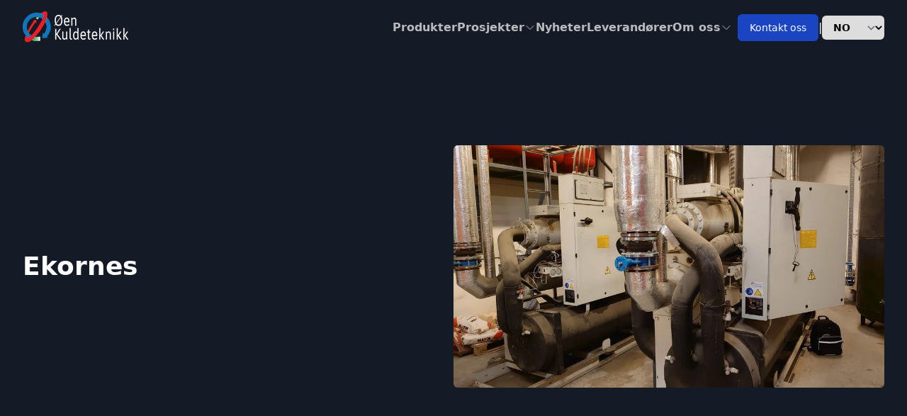

--- FILE ---
content_type: text/html; charset=utf-8
request_url: https://kuldeteknikk.com/prosjekter/ekornes/
body_size: 3788
content:
<!DOCTYPE html><html lang="no"> <head><meta charset="UTF-8"><meta name="viewport" content="width=device-width"><link rel="icon" href="/favicon.png"><meta name="generator" content="Astro v4.11.3"><title>Ekornes - Øen Kuldeteknikk AS</title><meta name="description"><meta property="og:title" content="Ekornes - Øen Kuldeteknikk AS"><meta property="og:image" content="https://og.devhuset.dev/api/og/oen/post?title=Ekornes"><meta property="og:description"><meta property="og:type" content="website"><meta property="og:site_name" content="Accelr"><meta property="og:url" content="https://kuldeteknikk.com/prosjekter/ekornes"><meta property="twitter:card" content="summary_large_image"><meta property="twitter:url" content="https://kuldeteknikk.com/prosjekter/ekornes"><meta property="twitter:title" content="Ekornes - Øen Kuldeteknikk AS"><meta property="twitter:description"><meta property="twitter:image" content="https://og.devhuset.dev/api/og/oen/post?title=Ekornes"><script defer data-domain="kuldeteknikk.com" src="https://plausible.io/js/script.js"></script><link rel="stylesheet" href="/_astro/redeploy.CYGYpNl5.css">
<link rel="stylesheet" href="/_astro/employees.CHwj4zpq.css"><script type="module" src="/_astro/hoisted.DpmDXkKH.js"></script></head> <body>  <div class="sticky left-0 right-0 top-0 z-50 flex w-full justify-center bg-[#151b26] text-white transition-colors duration-300"> <div class="flex w-full max-w-7xl items-center justify-between p-4 text-inherit sm:px-6 lg:px-8"> <a href="/" class="shrink-0" aria-label="Home"> <picture> <source srcset="/_astro/logo-white.BT5UMVwi_Z2vqahy.webp" type="image/webp" sizes="150px"> <img src="/_astro/logo-white.BT5UMVwi_ZhTswL.png" alt="Øen Kuldeteknikk AS logo" sizes="150px" loading="eager" class="object-contain" width="150" height="45" decoding="async"> </picture> </a> <div class="flex items-center gap-4"> <div class="mr-2 hidden items-center justify-between lg:flex"> <nav class="m-0 flex h-[40px] w-auto justify-center gap-4"> <div class="flex shrink-0 items-center gap-2 whitespace-nowrap p-0 font-semibold opacity-70 transition-opacity hover:opacity-100"> <a href="/produkter" class=" py-2 leading-none no-underline"> Produkter </a> </div><div class="group relative  flex items-center"> <div class="flex shrink-0 items-center justify-center gap-2 whitespace-nowrap p-0 font-semibold opacity-70 transition-opacity hover:opacity-100"> <a href="/prosjekter" class="py-2 leading-none no-underline"> Prosjekter </a> <svg xmlns="http://www.w3.org/2000/svg" fill="none" viewBox="0 0 24 24" stroke-width="1.5" stroke="currentColor" class="h-4 w-4 cursor-pointer"> <path stroke-linecap="round" stroke-linejoin="round" d="M19.5 8.25l-7.5 7.5-7.5-7.5"></path> </svg> </div> <div class="invisible absolute left-[10%] top-[32px] z-[3] flex -translate-x-[10%] flex-row gap-8 rounded-md bg-white p-4 text-black opacity-0 transition-subMenu group-hover:visible group-hover:top-[40px] group-hover:opacity-100"> <div class="flex flex-col"> <div class="flex shrink-0 items-center gap-2 whitespace-nowrap p-0 font-semibold opacity-70 transition-opacity hover:opacity-100"> <a href="/virtuelle-visninger" class="py-2 leading-none no-underline"> Virtuelle visninger </a> </div> </div> </div> </div><div class="flex shrink-0 items-center gap-2 whitespace-nowrap p-0 font-semibold opacity-70 transition-opacity hover:opacity-100"> <a href="/nyheter" class=" py-2 leading-none no-underline"> Nyheter </a> </div><div class="flex shrink-0 items-center gap-2 whitespace-nowrap p-0 font-semibold opacity-70 transition-opacity hover:opacity-100"> <a href="/leverandorer" class=" py-2 leading-none no-underline"> Leverandører </a> </div><div class="group relative  flex items-center"> <div class="flex shrink-0 items-center justify-center gap-2 whitespace-nowrap p-0 font-semibold opacity-70 transition-opacity hover:opacity-100"> <a href="/om-oss" class="py-2 leading-none no-underline"> Om oss </a> <svg xmlns="http://www.w3.org/2000/svg" fill="none" viewBox="0 0 24 24" stroke-width="1.5" stroke="currentColor" class="h-4 w-4 cursor-pointer"> <path stroke-linecap="round" stroke-linejoin="round" d="M19.5 8.25l-7.5 7.5-7.5-7.5"></path> </svg> </div> <div class="invisible absolute left-[10%] top-[32px] z-[3] flex -translate-x-[10%] flex-row gap-8 rounded-md bg-white p-4 text-black opacity-0 transition-subMenu group-hover:visible group-hover:top-[40px] group-hover:opacity-100"> <div class="flex flex-col"> <div class="flex shrink-0 items-center gap-2 whitespace-nowrap p-0 font-semibold opacity-70 transition-opacity hover:opacity-100"> <a href="/om-oss/ansatte" class="py-2 leading-none no-underline"> Ansatte </a> </div><div class="flex shrink-0 items-center gap-2 whitespace-nowrap p-0 font-semibold opacity-70 transition-opacity hover:opacity-100"> <a href="/ledige-stillinger" class="py-2 leading-none no-underline"> Ledige stillinger </a> </div> </div> </div> </div> </nav> </div> <div class="hidden shrink-0 items-center justify-center gap-4 lg:flex"> <a href="/kontakt"> <button type="button" class="inline-flex items-center justify-center rounded-md border border-[#1a45c2] bg-[#1a45c2] px-4 py-2 text-sm font-medium text-white shadow-sm hover:bg-indigo-700 focus:outline-none focus:ring-2 focus:ring-indigo-500 focus:ring-offset-2 sm:w-auto"> Kontakt oss </button> </a> <div>|</div> <select id="language" class="block rounded-md border-gray-300 py-2 pl-3 pr-8 text-base font-semibold text-black focus:border-indigo-500 focus:outline-none focus:ring-indigo-500 sm:text-sm"> <option value="no">NO</option> <option value="en">EN</option> </select> </div> <button id="menu-toggle" aria-label="Åpne / lukk meny" class="z-10 flex h-[40px] w-[40px] items-center justify-center border-none bg-transparent p-0 outline-none transition-all lg:hidden"> <div id="open"> <svg xmlns="http://www.w3.org/2000/svg" fill="none" viewBox="0 0 24 24" stroke-width="1.5" stroke="currentColor" class="h-8 w-8"> <path stroke-linecap="round" stroke-linejoin="round" d="M3.75 6.75h16.5M3.75 12h16.5m-16.5 5.25h16.5"></path> </svg> </div> <div id="close" class="hidden"> <svg xmlns="http://www.w3.org/2000/svg" fill="none" viewBox="0 0 24 24" stroke-width="1.5" stroke="currentColor" class="h-8 w-8"> <path stroke-linecap="round" stroke-linejoin="round" d="M6 18L18 6M6 6l12 12"></path> </svg> </div> </button> <nav id="mobile-menu" class="absolute left-0 right-0 top-[80px] z-10 hidden w-full bg-white px-4 py-0 text-center opacity-100"> <div class="border-b-dotted relaitve block w-full border-b px-0 py-4 text-left outline-none"> <a href="/produkter" class="font-medium text-black hover:no-underline"> Produkter </a> </div><div class="border-b-dotted relaitve flex w-full flex-wrap items-center justify-between border-b px-0 py-4 text-left outline-none"> <a href="/prosjekter" class="font-medium text-black hover:no-underline"> Prosjekter </a> <button id="mobile-menu-child-toggle" aria-label="Åpne / lukk meny" class="z-10 flex h-6 w-6 items-center justify-center border-none bg-transparent p-0 outline-none transition-all md:hidden"> <div id="mobile-menu-child-open"> <svg xmlns="http://www.w3.org/2000/svg" fill="none" viewBox="0 0 24 24" stroke-width="1.5" stroke="currentColor" class="h-6 w-6 text-black"> <path stroke-linecap="round" stroke-linejoin="round" d="M19.5 8.25l-7.5 7.5-7.5-7.5"></path> </svg> </div> <div id="mobile-menu-child-close" class="hidden"> <svg xmlns="http://www.w3.org/2000/svg" fill="none" viewBox="0 0 24 24" stroke-width="1.5" stroke="currentColor" class="h-6 w-6 text-black"> <path stroke-linecap="round" stroke-linejoin="round" d="M4.5 15.75l7.5-7.5 7.5 7.5"></path> </svg> </div> </button> <div id="mobile-menu-child-menu" class="hidden basis-full pt-2"> <div class="flex flex-col pl-2"> <a class="py-1 text-black" href="/virtuelle-visninger"> Virtuelle visninger </a> </div> </div> </div> <div class="border-b-dotted relaitve block w-full border-b px-0 py-4 text-left outline-none"> <a href="/nyheter" class="font-medium text-black hover:no-underline"> Nyheter </a> </div><div class="border-b-dotted relaitve block w-full border-b px-0 py-4 text-left outline-none"> <a href="/leverandorer" class="font-medium text-black hover:no-underline"> Leverandører </a> </div><div class="border-b-dotted relaitve flex w-full flex-wrap items-center justify-between border-b px-0 py-4 text-left outline-none"> <a href="/om-oss" class="font-medium text-black hover:no-underline"> Om oss </a> <button id="mobile-menu-child-toggle" aria-label="Åpne / lukk meny" class="z-10 flex h-6 w-6 items-center justify-center border-none bg-transparent p-0 outline-none transition-all md:hidden"> <div id="mobile-menu-child-open"> <svg xmlns="http://www.w3.org/2000/svg" fill="none" viewBox="0 0 24 24" stroke-width="1.5" stroke="currentColor" class="h-6 w-6 text-black"> <path stroke-linecap="round" stroke-linejoin="round" d="M19.5 8.25l-7.5 7.5-7.5-7.5"></path> </svg> </div> <div id="mobile-menu-child-close" class="hidden"> <svg xmlns="http://www.w3.org/2000/svg" fill="none" viewBox="0 0 24 24" stroke-width="1.5" stroke="currentColor" class="h-6 w-6 text-black"> <path stroke-linecap="round" stroke-linejoin="round" d="M4.5 15.75l7.5-7.5 7.5 7.5"></path> </svg> </div> </button> <div id="mobile-menu-child-menu" class="hidden basis-full pt-2"> <div class="flex flex-col pl-2"> <a class="py-1 text-black" href="/om-oss/ansatte"> Ansatte </a><a class="py-1 text-black" href="/ledige-stillinger"> Ledige stillinger </a> </div> </div> </div>  <div class="py-4"> <a href="/kontakt"> <button type="button" class="w-full inline-flex items-center justify-center rounded-md border border-[#1a45c2] bg-[#1a45c2] px-4 py-2 text-sm font-medium text-white shadow-sm hover:bg-indigo-700 focus:outline-none focus:ring-2 focus:ring-indigo-500 focus:ring-offset-2 sm:w-auto"> Kontakt oss </button> </a> <select id="language-mobile" class="mt-4 block w-full rounded-md border-gray-300 py-2 pl-3 pr-8 text-base font-semibold text-black focus:border-indigo-500 focus:outline-none focus:ring-indigo-500 sm:text-sm"> <option value="no">Norwegian</option> <option value="en">English</option> </select> </div> </nav>   </div> </div> </div>  <div class="flex justify-center bg-[#151b26]"> <div class="grid w-full max-w-7xl grid-cols-1 px-4 py-32 sm:px-6 lg:grid-cols-2 lg:px-8"> <div class="mb-8 flex flex-col justify-center text-white lg:mb-0 lg:mr-8"> <h1 class="w-full">Ekornes</h1>  </div> <div> <picture> <source srcset="/_astro/DSC_0511-scaled-1_28kMIW.webp" type="image/webp" sizes="(min-width: 670px) 670px, 100vw"> <img src="/_astro/DSC_0511-scaled-1_Z1M1fKw.png" alt="Ekornes" sizes="(min-width: 670px) 670px, 100vw" loading="eager" class="aspect-[16/9] rounded-md object-cover" width="1000" height="800" decoding="async"> </picture> </div> </div> </div><div class="my-20 flex w-full justify-center md:my-40"> <div class="w-full max-w-3xl px-4 sm:px-6 lg:px-8">  <div class="prose lg:prose-xl">
<p><strong>Hovedfabrikk Sykkylven<br></strong>Ekornes er en av nordvestlandets største arbeidsgivere og den største møbelprodusenten i Norden. Hovedfabrikken ligger i Sykkylven i Møre og Romsdal. Vi har levert flere store anlegg til Ekornes. Vår første leveranse er tilbake til tidlig 2000 og maskinene er fortsatt i bruk og produserer kjøling og varme til Ekornes sin Hovedfabrikk hvor rundt 1000 ansatte jobber. Maskinene er på 2000kW og henter varme fra sjøen vinterstid og dumper varme til sjøen om sommeren når kjølebehovet er størst.</p>



<p><strong>Ekornes Tynes<br></strong>I 2007 fikk vi en ny stor leveranse til Ekornes avd. Tynes. Fabrikken trengte kjøling av produksjonsmaskiner, fabrikkhaller og kontor. Leveransen ble to varmepumper med en samlet ytelse på 1100Kw og tilhørende tørrkjølere. På lik linje som anlegget på hovedfabrikken skulle varmepumpene brukes som til kjøling sommeren og til varme vinteren. Tørrkjølere fikk da en dobbel oppgave, ved kjøledrift dumpes varme over tak og om vinteren hentes varme fra uteluften. Avansert styring var en forutsetning for å lykkes med leveransen. En stor del av vår jobb ble å få automatikken til å fungere optimalt.</p>



<p>Utover nevnte anlegg har vi hatt flere mindre leveranser opp gjennom årene og setter stor pris på å ha Ekornes i vår kundeportfølge. &nbsp;&nbsp;&nbsp;&nbsp;&nbsp;</p>
</div>  </div> </div><footer class="flex flex-col items-center justify-center bg-[#f5f5f7]"> <div class="__inner flex w-full max-w-7xl flex-col gap-4 px-4 py-20 sm:px-6 md:gap-8 lg:px-8"> <div class="flex items-center justify-between"> <picture> <source srcset="/_astro/logo-black.D-BIoPYZ_Z16TYm3.webp" type="image/webp" sizes="150px"> <img src="/_astro/logo-black.D-BIoPYZ_16AHnJ.png" alt="Øen Kuldeteknikk AS logo" loading="lazy" sizes="150px" class="object-contain" width="150" height="45" decoding="async"> </picture> <div class="flex items-center gap-2"> <form class=""> <fieldset class="w-full"> <label for="language" class="sr-only"> Språk </label> <div> <label for="language-footer" class="sr-only">
Language</label> <select id="language-footer" name="language" class="block w-full rounded-md border-gray-300 py-2 pl-3 pr-10 text-base focus:border-indigo-500 focus:outline-none focus:ring-indigo-500 sm:text-sm"> <option value="no">Norwegian</option> <option value="en">English</option> </select> </div> </fieldset> </form> <svg xmlns="http://www.w3.org/2000/svg" viewBox="0 0 24 24" fill="currentColor" class="h-8 w-8 shrink-0 cursor-pointer text-black" id="scroll-to-top"> <path fill-rule="evenodd" d="M12 2.25c-5.385 0-9.75 4.365-9.75 9.75s4.365 9.75 9.75 9.75 9.75-4.365 9.75-9.75S17.385 2.25 12 2.25zm.53 5.47a.75.75 0 00-1.06 0l-3 3a.75.75 0 101.06 1.06l1.72-1.72v5.69a.75.75 0 001.5 0v-5.69l1.72 1.72a.75.75 0 101.06-1.06l-3-3z" clip-rule="evenodd"></path> </svg> </div> </div> <div class="flex flex-wrap"> <div class="flex basis-full flex-col gap-2 pb-4 md:basis-2/5 md:pb-0"> <h3 class="bold text-xl leading-tight"> Sidekart </h3> <div class="flex"> <div class="basis-1/2"> <div class="flex flex-col sm:gap-2"> <a href="/" class="m-0 px-0 py-4 text-lg leading-none text-black no-underline sm:py-0"> Hjem </a><a href="/produkter" class="m-0 px-0 py-4 text-lg leading-none text-black no-underline sm:py-0"> Produkter </a><a href="/prosjekter" class="m-0 px-0 py-4 text-lg leading-none text-black no-underline sm:py-0"> Prosjekter </a><a href="/nyheter" class="m-0 px-0 py-4 text-lg leading-none text-black no-underline sm:py-0"> Nyheter </a> </div> </div> <div class="footerItem"> <div class="flex flex-col sm:gap-2"> <a href="/om-oss" class="m-0 px-0 py-4 text-lg leading-none text-black no-underline sm:py-0"> Om oss </a><a href="/om-oss/ansatte" class="m-0 px-0 py-4 text-lg leading-none text-black no-underline sm:py-0"> Ansatte </a><a href="/ledige-stillinger" class="m-0 px-0 py-4 text-lg leading-none text-black no-underline sm:py-0"> Ledige Stillinger </a><a href="/kontakt" class="m-0 px-0 py-4 text-lg leading-none text-black no-underline sm:py-0"> Kontakt oss </a> </div> </div> </div> </div>  <div class="basis-1/2 pb-4 pr-4 md:basis-1/5 md:pb-0 md:pr-8"> <div class="flex flex-col sm:gap-2"> <h3 class="bold text-xl leading-tight"> Kontakt oss </h3> <a href="tel:+4757878400" class="py-4 text-lg leading-none sm:py-0"> +47 57 87 84 00 </a> <a href="mailto:post@kuldeteknikk.com" class="py-4 text-lg leading-none sm:py-0"> post@kuldeteknikk.com </a> </div> </div> </div> <div class="flex flex-wrap justify-between gap-2"> <div> <span class="m-0 p-0 text-lg font-medium leading-none text-black no-underline">
&copy; 2025 Øen |  <a href="https://w2.brreg.no/enhet/sok/detalj.jsp?orgnr=834263602" target="_blank" rel="noopener noreferrer" class="m-0 p-0 text-lg font-medium leading-none text-black no-underline">
834 263 602 MVA
</a> </span> </div> <div style="display:flex;gap:10px;align-items:center;justify-content:center"> <a href="https://devhuset.no" target="_blank" rel="noopener noreferrer" class="m-0 p-0 text-lg font-medium leading-none text-black no-underline">
By Devhuset
</a> <span class="m-0 p-0 text-lg font-medium leading-none text-black no-underline">
|
</span> <a href="/personvern" class="m-0 p-0 text-lg font-medium leading-none text-black no-underline"> Personvern </a> </div> </div> </div> </footer>    </body></html>

--- FILE ---
content_type: application/javascript; charset=utf-8
request_url: https://kuldeteknikk.com/_astro/hoisted.DpmDXkKH.js
body_size: -67
content:
import"./MobileMenuItemWithChild.astro_astro_type_script_index_0_lang.CNgFux68.js";const n=document.getElementById("language");n.value=document.documentElement.lang;n?.addEventListener("change",t=>{const{value:e}=t.target;e==="no"?window.location.href="/":window.location.href=`/${e}`});


--- FILE ---
content_type: application/javascript; charset=utf-8
request_url: https://kuldeteknikk.com/_astro/MobileMenuItemWithChild.astro_astro_type_script_index_0_lang.CNgFux68.js
body_size: 15
content:
const a=document.getElementById("scroll-to-top");a?.addEventListener("click",()=>{window.scrollTo({top:0,behavior:"smooth"})});const o=document.getElementById("language-footer");o.value=document.documentElement.lang;o?.addEventListener("change",e=>{const{value:n}=e.target;n==="no"?window.location.href="/":window.location.href=`/${n}`});window.plausible=window.plausible||function(){(window.plausible.q=window.plausible.q||[]).push(arguments)};const l=document.getElementById("language-mobile");l.value=document.documentElement.lang;l?.addEventListener("change",e=>{const{value:n}=e.target;n==="no"?window.location.href="/":window.location.href=`/${n}`});const u=document.getElementById("menu-toggle"),t=document.getElementById("mobile-menu"),d=document.getElementById("open"),i=document.getElementById("close");u?.addEventListener("click",()=>{t?.classList.toggle("hidden"),d?.classList.toggle("hidden"),i?.classList.toggle("hidden")});window.addEventListener("scroll",()=>{t?.classList.add("hidden"),d?.classList.remove("hidden"),i?.classList.add("hidden")});const m=document.querySelectorAll("#mobile-menu-child-toggle");m.forEach(e=>{e.addEventListener("click",()=>{const n=e.closest("div")?.querySelector("#mobile-menu-child-menu"),s=e.querySelector("#mobile-menu-child-open"),c=e.querySelector("#mobile-menu-child-close");n?.classList.toggle("hidden"),s?.classList.toggle("hidden"),c?.classList.toggle("hidden")})});
